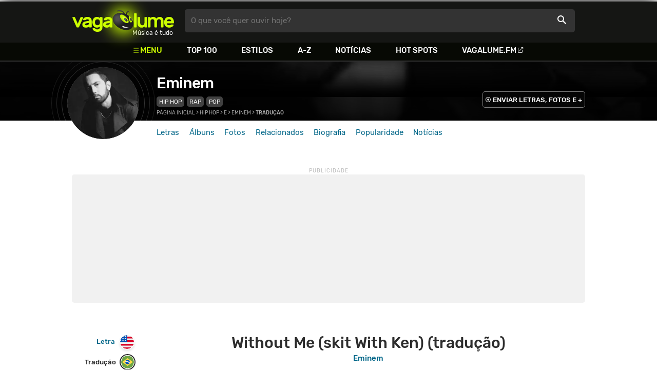

--- FILE ---
content_type: text/html
request_url: https://www.vagalume.com.br/eminem/without-me-skit-with-ken-traducao.html
body_size: 7376
content:
<!doctype html><html lang=pt xmlns=http://www.w3.org/1999/xhtml><meta charset=utf-8><meta name=language content="pt-br"><meta name=viewport content="initial-scale=1,width=device-width"><title>Without Me (skit With Ken) (tradu&#231;&#227;o) - Eminem - VAGALUME</title><link rel=canonical href=https://www.vagalume.com.br/eminem/without-me-skit-with-ken-traducao.html><link rel=preload href=https://fonts.gstatic.com/s/rubik/v6/_mlO9_1N7oXYhEnEzC2l-g.woff2 as=font type=font/woff2 crossorigin=anonymous><link rel=preload href=https://fonts.gstatic.com/s/rubik/v6/IUSlgBbgyuDQpy87mBOAc_esZW2xOQ-xsNqO47m55DA.woff2 as=font type=font/woff2 crossorigin=anonymous><link rel=preload href=https://fonts.gstatic.com/s/rubik/v6/0hS39AKxpJlEXQF3mVPgrvesZW2xOQ-xsNqO47m55DA.woff2 as=font type=font/woff2 crossorigin=anonymous><link rel=preload href=/fonts/icons/vagaIcons-geral.woff as=font type=font/woff2 crossorigin=anonymous><link rel=preload as=image crossorigin href=/img/logos/vgl-logo.svg><link rel=preload as=image crossorigin href=/eminem/images/eminem.webp><link rel=dns-prefetch href=https://www.googletagservices.com><link rel=dns-prefetch href=https://securepubads.g.doubleclick.net><link rel=dns-prefetch href=https://widgets.outbrain.com><link rel=preconnect href=https://stats.g.doubleclick.net><link rel=preconnect href=https://adservice.google.com><link rel=preconnect href=https://www.google-analytics.com><link rel="shortcut icon" href=/favicon.ico type=image/x-icon><link rel=icon href=/favicon.ico type=image/x-icon><link rel=stylesheet media=screen type=text/css href=/css/vagalume.css><link rel=stylesheet media=print type=text/css href=/css/print.css><link rel=stylesheet media=screen type=text/css href=/css/artist.css><link rel=stylesheet media=screen type=text/css href=/css/artist-lyrics.css><style type=text/css>@media(max-width:480.5px){.songPair{grid-template-rows:auto auto auto auto auto auto auto auto auto auto auto auto auto auto auto}.orig.line0{grid-row:1/2}.trad.line0{grid-row:2/3}.orig.line1{grid-row:3/4}.trad.line1{grid-row:4/5}.orig.line2{grid-row:5/6}.trad.line2{grid-row:6/7}.orig.line3{grid-row:7/8}.trad.line3{grid-row:8/9}.orig.line4{grid-row:9/10}.trad.line4{grid-row:10/11}.orig.line5{grid-row:11/12}.trad.line5{grid-row:12/13}.orig.line6{grid-row:13/14}.trad.line6{grid-row:14/15}.orig.line7{grid-row:15/16}.trad.line7{grid-row:16/17}.orig.line8{grid-row:17/18}.trad.line8{grid-row:18/19}.orig.line9{grid-row:19/20}.trad.line9{grid-row:20/21}.orig.line10{grid-row:21/22}.trad.line10{grid-row:22/23}.orig.line11{grid-row:23/24}.trad.line11{grid-row:24/25}.orig.line12{grid-row:25/26}.trad.line12{grid-row:26/27}.orig.line13{grid-row:27/28}.trad.line13{grid-row:28/29}.orig.line14{grid-row:29/30}.trad.line14{grid-row:30/31}}@media(min-width:480.5px){.songPair{grid-template-rows:auto auto auto auto auto auto auto auto auto auto auto auto auto auto auto auto auto auto auto auto auto auto auto auto auto auto auto auto auto auto}.orig.line0{grid-row:1/2}.trad.line0{grid-row:1/2}.orig.line1{grid-row:2/3}.trad.line1{grid-row:2/3}.orig.line2{grid-row:3/4}.trad.line2{grid-row:3/4}.orig.line3{grid-row:4/5}.trad.line3{grid-row:4/5}.orig.line4{grid-row:5/6}.trad.line4{grid-row:5/6}.orig.line5{grid-row:6/7}.trad.line5{grid-row:6/7}.orig.line6{grid-row:7/8}.trad.line6{grid-row:7/8}.orig.line7{grid-row:8/9}.trad.line7{grid-row:8/9}.orig.line8{grid-row:9/10}.trad.line8{grid-row:9/10}.orig.line9{grid-row:10/11}.trad.line9{grid-row:10/11}.orig.line10{grid-row:11/12}.trad.line10{grid-row:11/12}.orig.line11{grid-row:12/13}.trad.line11{grid-row:12/13}.orig.line12{grid-row:13/14}.trad.line12{grid-row:13/14}.orig.line13{grid-row:14/15}.trad.line13{grid-row:14/15}.orig.line14{grid-row:15/16}.trad.line14{grid-row:15/16}}</style><meta name=description content="Letra, tradução e música de Without Me (Skit With Ken) de Eminem 🇧🇷"><meta name=pagetype content="letra"><script type=application/ld+json>{"@context":"https://schema.org","@id":"https://www.vagalume.com.br//without-me-skit-with-ken-traducao.html","@type":"MusicRecording","name":"Without Me (skit With Ken) (tradu&ccedil;&atilde;o)","description":"Without Me (skit With Ken) (tradu&ccedil;&atilde;o) é uma música de Eminem","url":"https://www.vagalume.com.br//without-me-skit-with-ken-traducao.html","byArtist":{"@context":"https://schema.org","@id":"https://www.vagalume.com.br//","@type":"MusicGroup","name":"Eminem","url":"https://www.vagalume.com.br//","image":"https://www.vagalume.com.br//images/.webp","description":"Página do artista Eminem"},"recordingOf":{"@type":"MusicComposition","name":"Without Me (skit With Ken) (tradu&ccedil;&atilde;o)"}}</script><script type=application/ld+json>{"@context":"https://schema.org","@type":"BreadcrumbList","itemListElement":[{"@type":"ListItem","position":1,"name":"Página inicial","item":"https://www.vagalume.com.br/"},{"@type":"ListItem","position":2,"name":"Hip Hop","item":"https://www.vagalume.com.br/browse/style/hip-hop.html"},{"@type":"ListItem","position":3,"name":"E","item":"https://www.vagalume.com.br/browse/e.html"},{"@type":"ListItem","position":4,"name":"Eminem","item":"https://www.vagalume.com.br/eminem/"},{"@type":"ListItem","position":5,"name":"Tradução","item":"https://www.vagalume.com.br"}]}</script><script type=application/ld+json>{"@context":"http://schema.org","@type":"WebSite","name":"Vagalume","url":"https://www.vagalume.com.br"}</script><meta name=msapplication-navbutton-color content="#111111"><meta name=apple-mobile-web-app-status-bar-style content="#111111"><meta name=theme-color content="#111111"><meta name=twitter:card content="summary"><meta name=twitter:site content="@sitevagalume"><meta property="og:title" content="Without Me (skit With Ken) (tradu&#231;&#227;o) - Eminem - VAGALUME"><meta property="og:type" content="website"><meta property="og:url" content="https://www.vagalume.com.br/eminem/without-me-skit-with-ken-traducao.html"><meta property="og:image" content="https://www.vagalume.com.br/eminem/images/eminem.webp"><meta property="twitter:image" content="https://www.vagalume.com.br/eminem/images/eminem.webp"><meta property="og:site_name" content="Vagalume"><meta property="fb:app_id" content="324474348807"><meta property="og:description" content="PLAY ▶️ Without Me (Skit With Ken) (Eminem)"><script src=https://www.googletagservices.com/tag/js/gpt.js async></script>
<script id=adUnitAndHB type=text/javascript>window.preAdUnitSlots={desktop:{adArtistHeader:{size:"[970,250]",slot:"artista/desktop_artist_header"},adArtistLyricStation1:{size:"[[970,250],[970,90]]",slot:"artista/desktop_lyric_estacoes"},adArtistLyricStation2:{size:"[728,90]",slot:"artista/desktop_lyric_estacoes"}},mobile:{adArtistHeader:{size:"[320,100]",slot:"artista/mobile_artist_header"},adArtistLyricStation1:{size:"[[300,250],[320,100],[320,50]]",slot:"artista/mobile_lyric_estacoes"},adMobileSticky:{size:"[[320,100],[320,50]]",slot:"MobileSticky"}}},window.preHBAdUnit={desktop:{adArtistHeader:{size:"[970,250]"},adArtistLyricStation1:{size:"[[970,250],[970,90]]"},adArtistLyricStation2:{size:"[728,90]"}},mobile:{adArtistHeader:{size:"[320,100]"},adArtistLyricStation1:{size:"[[300,250],[320,100],[320,50]]"}}}</script><script src=/js/header.js async></script>
<script type=text/javascript id=vData>window.vData={pagetype:"letra",descr:"Without Me (Skit With Ken)",hasBadwords:0,bandID:"3ade68b5gbfe6eda3",bandDescrUrl:"eminem",bandDescr:"Eminem",pointerID:"3ade68b8g7b8fbfa3",langID:"1",style:[{styleID:"24",descr:"Hip Hop",descr_url:"hip-hop"},{styleID:"25",descr:"Rap",descr_url:"rap"}],discus_title:"Without Me (Skit With Ken) - Eminem",discus_url:"/eminem/without-me-skit-with-ken--the-eminem-show-cd-.html",discus_identifier:"song3ade68b7g83744ea3"}</script><header><div id=face class="blockCenter home"><div id=logo class=abs><a href=/>Vagalume</a>
<b>Música é tudo</b></div><div id=menu><ul><li class="menu icon-menu">Menu<li><a href=/top100/>Top 100</a><li><a href=/browse/style/>Estilos</a><li><a href=/browse/>A-Z</a><li><a href=/news/>Notícias</a><li><a href=/browse/hotspots/>Hot Spots</a><li><a class=external-after href=https://vagalume.fm>Vagalume.FM</a></ul></div><form id=search action=/search class=abs data-plugin=searchSuggest role=search><button type=submit><b>O que você quer ouvir hoje?</b><i class=icon-busca></i></button></form><div id=login class=abs><button type=button id=register class=btn>
<b>Fazer Login</b><i class=icon-login></i></button><div id=logon><button type=button id=userBtn class=btn>
<b></b>
<span><img src></span></button></div></div></div><div id=menuDropContainer class=blockCenter></div></header><div id=pushStateView><div class=blockCenter><div id=artHeaderExtra class=blockCenter><div id=artHeaderBox><div id=artHeaderFlex><div id=artHeaderTitle><h1 class=darkBG><a href=/eminem/ data-target=artBody>Eminem</a></h1><div class=scrollable><ul class="subHeaderTags h14"><li><a href=/browse/style/hip-hop.html>Hip Hop</a><li><a href=/browse/style/rap.html>Rap</a><li><a href=/browse/style/pop.html>Pop</a></ul></div></div><div id=artHeaderButtons class=headerButtons><a class="button btnDark h16 w1 hideInMobile icon-enviarConteudo" target=_blank href="/add/start.php?artistID=3ade68b5gbfe6eda3">ENVIAR LETRAS, FOTOS E +</a></div></div></div></div></div><div id=artHeaderBasic style=background-image:url(/eminem/images/eminem.webp) data-plugin=artist-header><div id=artHeaderImg class=blockCenter><div id=artHeaderWaves><a href=/eminem/ data-target=artBody><picture><img src=/eminem/images/eminem.webp alt=Eminem></picture></a></div></div></div><div id=artHeaderMenu class=blockCenter><ul class=menuArtist data-plugin=active-menu><li class=menuArtistItem><a href=/eminem/ class=menuArtistLink>Letras</a><li class=menuArtistItem><a href=/eminem/discografia/ class=menuArtistLink>Álbuns</a><li class=menuArtistItem><a href=/eminem/fotos/ class=menuArtistLink>Fotos</a><li class=menuArtistItem><a href=/eminem/relacionados/ class=menuArtistLink>Relacionados</a><li class=menuArtistItem><a href=/eminem/biografia/ class=menuArtistLink>Biografia</a><li class=menuArtistItem><a href=/eminem/popularidade/ class=menuArtistLink>Popularidade</a><li class=menuArtistItem><a href=/news/tags/eminem/ class=menuArtistLink>Notícias</a></ul></div><div class=blockCenter><div id=adArtistHeader class=ad data-addeskslot=artista/desktop_artist_header data-addesksize=[970,250] data-admobslot=artista/mobile_artist_header data-admobsize=[320,100] data-adhb=1></div></div><div id=artBody><div class=blockCenter><a id=artHeaderPlayer href=/eminem/without-me-skit-with-ken-traducao.html#play:all><button class=vagaPlay data-player-info='[{"pointerID":"3ade68b7g83744ea3","bandID":"3ade68b5gbfe6eda3","band":"Eminem","title":"Without Me (skit With Ken) (tradu\u00e7\u00e3o)","url":"\/eminem\/without-me-skit-with-ken-traducao.html"}]'></button></a><div id=artHeaderBreadCrumb class=h12><a href=/>Página inicial</a> >
<a href=/browse/style/hip-hop.html>Hip Hop</a> >
<a href=/browse/e.html>E</a> >
<a href=/eminem/>Eminem</a> >
<span class=w1>Tradução</span></div></div><div id=body class=bodyCenter><div class=fixedPlayWrapper><button class="vagaPlay vTeaser" data-player-info=null></button></div><div class=col1><div id=songMenu class=col1-1><ul id=songTab data-plugin=active-menu><li class=hideInMobile><a class="h16 itemPlay" href=/eminem/without-me-skit-with-ken-traducao.html#play:all>Play
<button class=vagaPlay></button></a><li><a class=h16 href=/eminem/without-me-skit-with-ken--the-eminem-show-cd-.html data-plugin=songMenuItem>Letra <i class="lang langBg-eng"></i></a><li><a class="h16 active" href=/eminem/without-me-skit-with-ken-traducao.html data-plugin=songMenuItem>Tradução <i class="lang langBg-bra"></i></a></ul><ul id=songTools data-plugin=socialShare class=hideInMobile><li><button class="styleLink socialShare icon-share-after" href=without-me-skit-with-ken--the-eminem-show-cd-><span class=h14>Compartilhar</span></button><li class=mobHide><a class="styleLink h14 icon-edit-after" href="/add/lyrics.php?artistID=3ade68b5gbfe6eda3&pointerID=3ade68b8g7b8fbfa3" target=_blank><span>Editar</span></a></ul></div><div class="col1-2 translateContent" id=lyricContent><div class=col1-2-1><h1 class=translateTitle>Without Me (skit With Ken) (tradução)</h1><h2 class=translateTitle><a href=/eminem/>Eminem</a></h2><br><div id=lyricsPair class=songPair data-plugin=TranslatePair data-songid=3ade68b8g7b8fbfa3><div class="trad pair songTitle line0"><p>Without Me (Skit With Ken)</div><div class="trad break line1"><p><br></div><div class="trad pair line2"><p>hey ... Onde todos vão hmmmmm</div><div class="trad pair line3"><p>Adivinha quem voltou?</div><div class="trad pair line4"><p>volta</div><div class="trad pair line5"><p>Ken está de volta</div><div class="trad pair line6"><p>dizer que alguns homens</div><div class="trad pair line7"><p>esfregar minhas costas</div><div class="trad pair line8"><p>esfregar minhas costas</div><div class="trad pair line9"><p>rum minhas costas</div><div class="trad pair line10"><p>esfregar minhas costas</div><div class="trad pair line11"><p>esfregar minhas costas</div><div class="trad pair line12"><p>* Grilos *</div><div class="trad pair line13"><p>* Ken grunhidos e deixa palco</div><div class="trad pair line14"><p>Onde foi todo mundo *</div><div class="orig pair songTitle line0"><p>Without Me (Skit With Ken)</div><div class="orig break line1"><p><br></div><div class="orig pair line2"><p>hey...where'd everybody go hmmmmm</div><div class="orig pair line3"><p>guess who's back?</div><div class="orig pair line4"><p>back again</div><div class="orig pair line5"><p>Ken is back</div><div class="orig pair line6"><p>tell some men</div><div class="orig pair line7"><p>rub my back</div><div class="orig pair line8"><p>rub my back</div><div class="orig pair line9"><p>rum my back</div><div class="orig pair line10"><p>rub my back</div><div class="orig pair line11"><p>rub my back</div><div class="orig pair line12"><p>*cricket chirps*</div><div class="orig pair line13"><p>*Ken grunts and leaves stage</div><div class="orig pair line14"><p>Where did everybody go*</div></div><small class=styleDesc id=author></small><div id=sentBy class=lyricsFoot><p>Encontrou algum erro? <a target=_blank href="/add/lyrics.php?artistID=3ade68b5gbfe6eda3&pointerID=3ade68b8g7b8fbfa3">Envie uma correção ></a></div><div id=shareLyrics class="lyricsFoot shareLineWrapper"><p class=w1>Compartilhe<br>esta música<ul class=social-list data-plugin=socialShare><li class="socialItem colorFacebook"><a rel=nofollow href="https://www.facebook.com/sharer/sharer.php?u=https://www.vagalume.com.br//.html" class="socialLink icon-facebook"></a><li class="socialItem colorTwitter"><a rel=nofollow href="https://www.twitter.com/share?url=https://www.vagalume.com.br//.html" class="socialLink icon-twitter"></a><li class="socialItem colorWhatsapp"><a rel=nofollow href="https://api.whatsapp.com/send?url=https://www.vagalume.com.br//.html" class="socialLink icon-whatsapp"></a><li class="socialItem colorOptions"><button data-plugin=socialShare href=https://www.vagalume.com.br//.html type=button class="icon-options h26"></button></ul></div></div></div></div><div class=headLine><div class=sideWrapper><h2 class="title h22 w2">MÚSICAS RELACIONADAS</h2></div></div><ul class="moreRelatedList xsList2 smList3 mdList6 gridList"><li><a href=/planet-hemp/mantenha-o-respeito.html><picture class=square><img src=/planet-hemp/images/planet-hemp.webp></picture><p class="h22 w1 itemTitle">Mantenha o Respeito<p class="styleBlack h18 w0">Planet Hemp</p></a><li><a href=/50-cent/baby-by-me.html><picture class=square><img src=/50-cent/images/50-cent.webp></picture><p class="h22 w1 itemTitle">Baby By Me<p class="styleBlack h18 w0">50 Cent</p></a><li><a href=/lil-wayne/drop-the-world.html><picture class=square><img src=/lil-wayne/images/lil-wayne.webp></picture><p class="h22 w1 itemTitle">Drop the World (feat. Eminem)<p class="styleBlack h18 w0">Lil Wayne</p></a><li><a href=/chris-brown/look-at-me-now-feat-lil-wayne-busta-rhymes.html><picture class=square><img src=/chris-brown/images/chris-brown.webp></picture><p class="h22 w1 itemTitle">Look At Me Now (feat. Lil Wayne, Busta Rhymes)<p class="styleBlack h18 w0">Chris Brown</p></a><li><a href=/planet-hemp/dig-dig-dig-hempa.html><picture class=square><img src=/planet-hemp/images/planet-hemp.webp></picture><p class="h22 w1 itemTitle">Dig Dig Dig (Hempa)<p class="styleBlack h18 w0">Planet Hemp</p></a></ul><div class=headLine><div class=sideWrapper><h5 class="title h22 w2">ARTISTAS RELACIONADOS</h5></div></div><ul class="moreRelatedList xsList2 smList4 mdList8 gridList" id=artRelatedSection><li><a href=/jay-z/ target=_blank><picture class=circle><img data-src=/jay-z/images/jay-z.webp alt=Jay-Z></picture><p class="h22 w1 itemTitle">Jay-Z</p></a><li><a href=/dr-dre/ target=_blank><picture class=circle><img data-src=/dr-dre/images/dr-dre.webp alt="Dr. Dre"></picture><p class="h22 w1 itemTitle">Dr. Dre</p></a><li><a href=/50-cent/ target=_blank><picture class=circle><img data-src=/50-cent/images/50-cent.webp alt="50 Cent"></picture><p class="h22 w1 itemTitle">50 Cent</p></a><li><a href=/lil-wayne/ target=_blank><picture class=circle><img data-src=/lil-wayne/images/lil-wayne.webp alt="Lil Wayne"></picture><p class="h22 w1 itemTitle">Lil Wayne</p></a><li><a href=/kanye-west/ target=_blank><picture class=circle><img data-src=/kanye-west/images/kanye-west.webp alt="Kanye West"></picture><p class="h22 w1 itemTitle">Kanye West</p></a><li><a href=/akon/ target=_blank><picture class=circle><img data-src=/akon/images/akon.webp alt=Akon></picture><p class="h22 w1 itemTitle">Akon</p></a><li><a href=/racionais-mcs/ target=_blank><picture class=circle><img data-src=/racionais-mcs/images/racionais-mcs.webp alt="Racionais Mc's"></picture><p class="h22 w1 itemTitle">Racionais Mc's</p></a><li><a href=/chris-brown/ target=_blank><picture class=circle><img data-src=/chris-brown/images/chris-brown.webp alt="Chris Brown"></picture><p class="h22 w1 itemTitle">Chris Brown</p></a></ul><section id=newsAndTopLyricsWrapper class=col1-2><div class=col1-2-1><div class=headLine><div class=sideWrapper><h2 class="title h22 w2"><i class="icon-ultimas h22"></i> ÚLTIMAS</h2></div><div class=sideWrapper><a href=/news/tags/eminem/ class="h16 upcase w1 icon-arrowRight-after">Ver todas</a></div></div><ul class="newsList xsList1 smList2 mdList2 gridList" data-plugin=socialShare><li><a href=/news/2026/01/11/taylor-swift-e-djo-joe-keery-tem-as-letras-mais-buscadas-na-primeira-semana-de-2026-no-vagalume.html><picture class="wide sleep"><img data-src=/dynimage/news55286-medium.webp alt="Taylor Swift e Djo (Joe Keery) t&#234;m as letras mais buscadas na primeira semana de 2026 no Vagalume"></picture><p class="h26 w1 itemTitle">Taylor Swift e Djo (Joe Keery) têm as letras mais buscadas na primeira semana de 2026 no Vagalume</p></a><p class=styleDesc><span data-time=2026-01-11></span> • <span class="socialShare icon-share">Compartilhar</span><li><a href=/news/2025/12/22/nas-revela-que-eminem-recusou-colaboracao-em-life-is-good-apos-pedido-da-filha.html><picture class="wide sleep"><img data-src=/dynimage/news55153-medium.webp alt="Nas revela que Eminem recusou colabora&#231;&#227;o em &ldquo;Life Is Good&rdquo; ap&#243;s pedido da filha"></picture><p class="h26 w1 itemTitle">Nas revela que Eminem recusou colaboração em “Life Is Good” após pedido da filha</p></a><p class=styleDesc><span data-time=2025-12-22></span> • <span class="socialShare icon-share">Compartilhar</span><li><div class=OUTBRAIN data-src=https://www.vagalume.com.br/eminem/ data-widget-id=AR_15 data-ob-template=vagalume></div><li><a href=/news/2025/12/19/justin-bieber-mostra-lado-rapper-e-canta-verso-de-eminem-em-live-com-os-fas-veja.html><picture class="wide sleep"><img data-src=/dynimage/news55144-medium.webp alt="Justin Bieber mostra lado rapper e canta verso de Eminem em live com os f&#227;s. Veja!"></picture><p class="h26 w1 itemTitle">Justin Bieber mostra lado rapper e canta verso de Eminem em live com os fãs. Veja!</p></a><p class=styleDesc><span data-time=2025-12-19></span> • <span class="socialShare icon-share">Compartilhar</span><li><a href=/news/2025/11/28/hailey-jade-faz-post-do-filho-elliot-assistindo-ao-vovo-eminem-se-apresentando-em-jogo-da-nfl.html><picture class="wide sleep"><img data-src=/dynimage/news55027-medium.webp alt='Hailey Jade faz post do filho Elliot assistindo ao "vov&#244;" Eminem se apresentando em jogo da NFL'></picture><p class="h26 w1 itemTitle">Hailey Jade faz post do filho Elliot assistindo ao "vovô" Eminem se apresentando em jogo da NFL</p></a><p class=styleDesc><span data-time=2025-11-28></span> • <span class="socialShare icon-share">Compartilhar</span><li><a href=/news/2025/11/06/rihanna-adele-eminem-taylor-e-mais-veja-os-nomes-de-artistas-dados-a-brasileiros.html><picture class="wide sleep"><img data-src=/dynimage/news54887-medium.webp alt="Rihanna, Adele, Eminem, Taylor e mais: Veja os nomes de artistas dados a brasileiros"></picture><p class="h26 w1 itemTitle">Rihanna, Adele, Eminem, Taylor e mais: Veja os nomes de artistas dados a brasileiros</p></a><p class=styleDesc><span data-time=2025-11-06></span> • <span class="socialShare icon-share">Compartilhar</span></ul></div><div class="col1-2-2 mostHeardCardWrapper"><div class=headLine><h2 class="title h22 w2 mostHeardFrom"><i class=icon-letra></i> Mais tocadas de Eminem</h2></div><div class="xsList1 smList2 mdList1 gridList"><div class=mostHeardWithNewsLeftCol><ol id=topMusicList><li class=mostHeardMusicListItem><div class=flexSpcBet><div class=lineColLeft><span class=mostHeardMusicNum>01.</span>
<a href=/eminem/lose-yourself.html class=mostHeardCardMusicName>Lose Yourself</a></div></div><li class=mostHeardMusicListItem><div class=flexSpcBet><div class=lineColLeft><span class=mostHeardMusicNum>02.</span>
<a href=/eminem/mockingbird.html class=mostHeardCardMusicName>Mockingbird</a></div></div><li class=mostHeardMusicListItem><div class=flexSpcBet><div class=lineColLeft><span class=mostHeardMusicNum>03.</span>
<a href=/eminem/without-me.html class=mostHeardCardMusicName>Without Me</a></div></div><li class=mostHeardMusicListItem><div class=flexSpcBet><div class=lineColLeft><span class=mostHeardMusicNum>04.</span>
<a href=/eminem/stan.html class=mostHeardCardMusicName>Stan (feat. Dido)</a></div></div><li class=mostHeardMusicListItem><div class=flexSpcBet><div class=lineColLeft><span class=mostHeardMusicNum>05.</span>
<a href=/eminem/the-real-slim-shady.html class=mostHeardCardMusicName>The Real Slim Shady</a></div></div><li class=mostHeardMusicListItem><div class=flexSpcBet><div class=lineColLeft><span class=mostHeardMusicNum>06.</span>
<a href=/eminem/superman.html class=mostHeardCardMusicName>Superman (feat. Dina Rae)</a></div></div><li class=mostHeardMusicListItem><div class=flexSpcBet><div class=lineColLeft><span class=mostHeardMusicNum>07.</span>
<a href=/eminem/8-mile-tree-last-battle.html class=mostHeardCardMusicName>8 Mile Tree Last Battle</a></div></div><li class=mostHeardMusicListItem><div class=flexSpcBet><div class=lineColLeft><span class=mostHeardMusicNum>08.</span>
<a href=/eminem/8-mile-road.html class=mostHeardCardMusicName>8 Mile</a></div></div><li class=mostHeardMusicListItem><div class=flexSpcBet><div class=lineColLeft><span class=mostHeardMusicNum>09.</span>
<a href=/eminem/till-i-collapse.html class=mostHeardCardMusicName>Till I Collapse (feat. Nate Dogg)</a></div></div><li class=mostHeardMusicListItem><div class=flexSpcBet><div class=lineColLeft><span class=mostHeardMusicNum>10.</span>
<a href=/eminem/rap-god.html class=mostHeardCardMusicName>Rap God</a></div></div><li class=mostHeardMusicListItem><div class=flexSpcBet><div class=lineColLeft><span class=mostHeardMusicNum>11.</span>
<a href=/eminem/mockingbird-remix.html class=mostHeardCardMusicName>Mockingbird (Remix)</a></div></div><li class=mostHeardMusicListItem><div class=flexSpcBet><div class=lineColLeft><span class=mostHeardMusicNum>12.</span>
<a href=/eminem/the-way-i-am-traduccion.html class=mostHeardCardMusicName>The Way I Am (traducción)</a></div></div><li class=mostHeardMusicListItem><div class=flexSpcBet><div class=lineColLeft><span class=mostHeardMusicNum>13.</span>
<a href=/eminem/love-the-way-you-lie-feat-rihanna.html class=mostHeardCardMusicName>Love The Way You Lie (feat. Rihanna)</a></div></div></ol></div><div class=mostHeardWithNewsRightCol><ol id=topMusicList><li class=mostHeardMusicListItem><div class=flexSpcBet><div class=lineColLeft><span class=mostHeardMusicNum>14.</span>
<a href=/eminem/cleanin-out-my-closet.html class=mostHeardCardMusicName>Cleanin' Out My Closet</a></div></div><li class=mostHeardMusicListItem><div class=flexSpcBet><div class=lineColLeft><span class=mostHeardMusicNum>15.</span>
<a href=/eminem/when-im-gone.html class=mostHeardCardMusicName>When I'm Gone</a></div></div><li class=mostHeardMusicListItem><div class=flexSpcBet><div class=lineColLeft><span class=mostHeardMusicNum>16.</span>
<a href=/eminem/fack.html class=mostHeardCardMusicName>Fack</a></div></div><li class=mostHeardMusicListItem><div class=flexSpcBet><div class=lineColLeft><span class=mostHeardMusicNum>17.</span>
<a href=/eminem/deja-vu.html class=mostHeardCardMusicName>Deja Vu</a></div></div><li class=mostHeardMusicListItem><div class=flexSpcBet><div class=lineColLeft><span class=mostHeardMusicNum>18.</span>
<a href=/eminem/sing-for-the-moment.html class=mostHeardCardMusicName>Sing For The Moment</a></div></div><li class=mostHeardMusicListItem><div class=flexSpcBet><div class=lineColLeft><span class=mostHeardMusicNum>19.</span>
<a href=/eminem/like-toy-soldiers.html class=mostHeardCardMusicName>Like Toy Soldiers</a></div></div><li class=mostHeardMusicListItem><div class=flexSpcBet><div class=lineColLeft><span class=mostHeardMusicNum>20.</span>
<a href=/eminem/97-bonnie-and-clyde.html class=mostHeardCardMusicName>'97 Bonnie And Clyde</a></div></div><li class=mostHeardMusicListItem><div class=flexSpcBet><div class=lineColLeft><span class=mostHeardMusicNum>21.</span>
<a href=/eminem/not-afraid.html class=mostHeardCardMusicName>Not Afraid</a></div></div><li class=mostHeardMusicListItem><div class=flexSpcBet><div class=lineColLeft><span class=mostHeardMusicNum>22.</span>
<a href=/eminem/my-name-is.html class=mostHeardCardMusicName>My Name Is</a></div></div><li class=mostHeardMusicListItem><div class=flexSpcBet><div class=lineColLeft><span class=mostHeardMusicNum>23.</span>
<a href=/eminem/beautiful.html class=mostHeardCardMusicName>Beautiful</a></div></div><li class=mostHeardMusicListItem><div class=flexSpcBet><div class=lineColLeft><span class=mostHeardMusicNum>24.</span>
<a href=/eminem/just-lose-it.html class=mostHeardCardMusicName>Just Lose It</a></div></div><li class=mostHeardMusicListItem><div class=flexSpcBet><div class=lineColLeft><span class=mostHeardMusicNum>25.</span>
<a href=/eminem/the-monster-feat-rihanna.html class=mostHeardCardMusicName>The Monster (Feat. Rihanna)</a></div></div></ol></div></div></div></section><div id=adArtistLyricStation1 class=ad data-addeskslot=artista/desktop_lyric_estacoes data-addesksize=[[970,250],[970,90]] data-admobslot=artista/mobile_lyric_estacoes data-admobsize=[[300,250],[320,100],[320,50]] data-adhb=1></div><div id=adArtistLyricStation2 class=ad data-addeskslot=artista/desktop_lyric_estacoes data-addesksize=[728,90] data-adhb=1></div><div class=headLine><div class=sideWrapper><h5 class="title h22 w2"><img src=/img/logos/vglfm-logo-small.svg>ESTAÇÕES</h5></div><div class=sideWrapper><p class=link><a class="h16 w1 upcase external-after" href=https://vagalume.fm/>Vagalume.FM</a></div></div><ul class="fmImgList xsList2 smList3 mdList6 gridList"><li><a href=https://vagalume.fm/o-melhor-de-eminem/ target=_blank><picture class=square data-bg=https://www.vagalume.com.br/1655777517712999/default></picture><p class="h22 w1 itemTitle">O Melhor De Eminem<p class="playlistBands h18">Eminem e mais...</p></a><li><a href=https://vagalume.fm/hits-antigos-mas-nem-tanto/ target=_blank><picture class=square data-bg=https://www.vagalume.com.br/147396460892793/default></picture><p class="h22 w1 itemTitle">Hits - Antigos, mas nem tanto<p class="playlistBands h18">Eminem e mais...</p></a><li><a href=https://vagalume.fm/rap-hip-hop/ target=_blank><picture class=square data-bg=https://www.vagalume.com.br/1470155107337444/default></picture><p class="h22 w1 itemTitle">Rap e Hip Hop<p class="playlistBands h18">Eminem e mais...</p></a><li><a href=https://vagalume.fm/ferias/ target=_blank><picture class=square data-bg=https://www.vagalume.com.br/1474482422796242/default></picture><p class="h22 w1 itemTitle">Férias<p class="playlistBands h18">Eminem e mais...</p></a><li><a href=https://vagalume.fm/heartbreak/ target=_blank><picture class=square data-bg=https://www.vagalume.com.br/1475692353902158/default></picture><p class="h22 w1 itemTitle">Heartbreak<p class="playlistBands h18">Eminem e mais...</p></a><li><a href=https://vagalume.fm/festaformatura/ target=_blank><picture class=square data-bg=https://www.vagalume.com.br/1477328157403419/default></picture><p class="h22 w1 itemTitle">Festa de Formatura<p class="playlistBands h18">Eminem e mais...</p></a></ul><div id=moreContainer></div></div></div><div id=adMobileSticky class=ad data-admobslot=MobileSticky data-admobsize=[[320,100],[320,50]]></div></div><footer><div class=bodyCenter><div class=footerContent><div><h5>VEJA TAMBÉM</h5><ul><li><a href=/news/tags/especiais/>Especiais</a><li><a href=/browse/hotspots/>Hot Spots</a><li><a href=/top100/artistas/nacional/>Top 100 Nacional</a><li><a href=/top100/artistas/internacional/>Top 100 Internacional</a><li><a href=https://vagalume.fm/>Vagalume.FM</a></ul></div><div><h5>VAGALUME</h5><ul><li><a href=https://vagalume.zendesk.com/>Central de Ajuda</a><li><a href=/terms/>Termos de Uso</a><li><a href=/terms/privacy/>Política de Privacidade</a></ul></div></div><div class=socialBottomWrapper><ul class="social-list xsList7 xsmList7 smList3 mdList7 gridList"><li><a href=https://facebook.com/sitevagalume rel=noopener target=_blank class="socialLink btnFacebook"><i class=icon-facebook></i><p class="h18 w1">Facebook</p></a><li><a href=https://instagram.com/sitevagalume rel=noopener target=_blank class="socialLink btnInstagram"><i class=icon-instagram></i><p class=w1>Instagram</p></a><li><a href=https://twitter.com/sitevagalume rel=noopener target=_blank class="socialLink btnTwitter"><i class=icon-twitter></i><p class=w1>Twitter</p></a><li><a href=https://www.tiktok.com/@sitevagalume rel=noopener target=_blank class="socialLink btnTiktok"><i class=icon-tiktok></i><p class=w1>TikTok</p></a><li><a href=https://www.youtube.com/user/sitevagalume rel=noopener target=_blank class="socialLink btnYoutube"><i class=icon-youtube></i><p class=w1>Youtube</p></a><li><a href=https://blog.vagalume.com.br/ rel=noopener target=_blank class="socialLink btnMedium"><i class=icon-medium></i><p class=w1>Blog</p></a><li><a href=https://pt.linkedin.com/company/vaga-lume-midia rel=noopener target=_blank class="socialLink btnLinkedin"><i class=icon-linkedin></i><p class=w1>LinkedIn</p></a></ul></div><div class=signWrapper><div class=signImg><img data-src=/img/logos/vgl-logo-footer.png alt="Vagalume Logo"></div><div class=signCol><p class=signText><span class=w1>Vagalume.</span> Há mais de 20 anos, levando música para os brasileiros. 🇧🇷<p class=copyright>&copy; Vagalume Mídia</div></div></div></footer><script type=text/javascript defer src=/js/vagalume.js></script>

--- FILE ---
content_type: text/html; charset=utf-8
request_url: https://www.google.com/recaptcha/api2/aframe
body_size: 265
content:
<!DOCTYPE HTML><html><head><meta http-equiv="content-type" content="text/html; charset=UTF-8"></head><body><script nonce="RbQTcKeKPNNLxFbyIUgtSw">/** Anti-fraud and anti-abuse applications only. See google.com/recaptcha */ try{var clients={'sodar':'https://pagead2.googlesyndication.com/pagead/sodar?'};window.addEventListener("message",function(a){try{if(a.source===window.parent){var b=JSON.parse(a.data);var c=clients[b['id']];if(c){var d=document.createElement('img');d.src=c+b['params']+'&rc='+(localStorage.getItem("rc::a")?sessionStorage.getItem("rc::b"):"");window.document.body.appendChild(d);sessionStorage.setItem("rc::e",parseInt(sessionStorage.getItem("rc::e")||0)+1);localStorage.setItem("rc::h",'1768856085689');}}}catch(b){}});window.parent.postMessage("_grecaptcha_ready", "*");}catch(b){}</script></body></html>